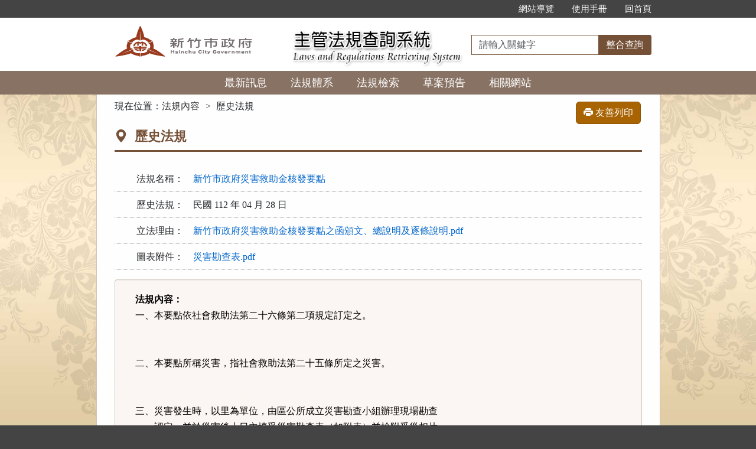

--- FILE ---
content_type: text/html; charset=utf-8
request_url: https://law.hccg.gov.tw/LawContentHistory.aspx?hid=396
body_size: 40495
content:


<!DOCTYPE html>
<html lang="zh-Hant-TW">
<head><meta http-equiv="Content-Type" content="text/html; charset=utf-8" /><meta http-equiv="X-UA-Compatible" content="IE=edge" />
    <!-- 響應式網頁設定：若後端設定不開啟響應式網頁效果，則不顯示以下這一行 -->
    <meta id="ctl00_RWDSetup" name="viewport" content="width=590" /><title>
	新竹市政府主管法規共用系統-歷史法規
</title>
    <!--[if lt IE 9]>
    <script src="/js/html5shiv.min.js"></script>
    <![endif]-->
    <link href="css/bootstrap.min.css" rel="stylesheet" type="text/css" media="screen" /><link href="css/bootstrap-icons.min.css" rel="stylesheet" type="text/css" /><link href="css/layout.css" rel="stylesheet" type="text/css" media="screen" /><link href="css/table.css" rel="stylesheet" type="text/css" media="screen" />
    <!-- 網站樣式設定：依據後端設定樣式編號，讀取對應的CSS檔 -->
    <link id="ctl00_TemplateID" href="/css/03.css" rel="stylesheet" type="text/css" media="all" /><link href="css/printweb.css" rel="stylesheet" type="text/css" media="print" />
    <!-- 網頁背景圖設定：若後端自行上傳背景圖，則顯示以下這一行 -->
    

    <script src="/js/jquery-3.7.1.min.js" type="text/javascript"></script>
    <script type="text/javascript">
        $(function () {
            //避免XFS攻擊
            if (top != self) { top.location = self.location; }
            //無障礙需求
            //$("pre").attr("title", "內容");
        });
    </script>
    <noscript><span style="color: #fff;">您的瀏覽器不支援JavaScript功能，若網頁功能無法正常使用時，請開啟瀏覽器JavaScript狀態</span></noscript>
    </head>
<body>
    <form name="aspnetForm" method="post" action="./LawContentHistory.aspx?hid=396" id="aspnetForm">
<div>
<input type="hidden" name="__VIEWSTATE" id="__VIEWSTATE" value="NuLCziDXDriCMtxkMNrKvstTbZd/7ukV090u/5fWItyVol5DUPAUwdlX1h4JN3EBuq5bD4+cp55qUG16aY8YYb/ubmK7KdBIcM7cGFSMA2946YVsDT94eAfKfsmab8LzLlrwGtzFSnmyiFS14r6WMCOfVOqZhttD+BiG+2gPv4XqBB+4JtolYZO8ZyxXeDxfsZNc/mpYuguK7F3+PZdEOp9uQhGoi4sHRv+1APqRnHAbxN1Q7nmLpsHmA0DsEsFVWgsRc9UuTfV/NkcGRXmijKYDpREpchW99NmXgqfdZz55/KXD6AOaQPF7XWwfv30SfAyB0LxcxHVrWNVnxnbTBHh+d5PIy8/scP+gdnKiYOf2QWvO6+v60uaQa0W0STOuBzU6Yv/gaPMNVij0FKW+pTArdq5Obq61BoYVBlO1engRfpwBTMpqGaBYpBzjsOLgdlGvCM/1C/Wcj0IzYx8OQhztmsr9oc3bDdbg6bFd0uWuHB3xyhfV2Jblrr+a/38weDx/x2/lcSsBWKtmAbSF/hYdVHNlSY1puHVaHTUTQz6W1ukhvy7sNYNh2Wfjo+NgZBjUyxgE3XVLKHlYcy0TCgcArec/c541cIHEtrbCPLaVopJ4mdNziP674/li59urFIvuJtnwOOpWAdjVRQ3+i7Izj+KXz1uZFk/DpLRvJcL/DId2Wxa6KK+X+3ymjudLy0lQq9EceFLtRnR7A2WdUnGWKK0fki5HM6yepNIyYhV061Bu8tGOFzcfIQuo5PYU1ECQiZv0Q+ifCaDp6/[base64]/Ky5iVayuTCFD59GBy/8ebRJfisrZgtUskE3sMhUXNS4FDpHqoBcUy4wJ5+fGFuQVXERJ+GJ4qD0rEmuwRhAtMSOVHxd3E5R3hmFJWlQ39odQZy2rrnQqnxAhsijhSGEVJywxkrQhlf9xfVdePQFtJMnhuL8LAx/VglLOAjZJNhJnKeq0L01tCkkosFFvGPxQ0xZhpY7Qn328mdLy9RV08+wR8LIUWpOnR//QagTNUYu2tc03KYZs0dM51gPe0C/PeIMkqr/UuFJCeahLnsPx2boGa+/8bivSREXT2TO6svQuRrpojRAgqWsqmU+HjWIucQd+vO3byYJDUtskklVaG6AtTGkyuqxXG11S3JTLpnbFP57FR5ge7HxUd/6R2kEWLT7ZZIzhB1AOwaUAmSnhIWPM7KRE4av7Jm28dk3NUqMi0tt10LYaMppns/gx6/o2sqPy7/DXT4zUrwXfhiSryGZmJ9lLP5r/P3+Ypq6jFGdr6khbxH3Nhx8S/rrv91QotEihWiVGK2V8dLkXhsHUCtMw/9AACCiy5OLMvFyHrvHzRkSNRjMsN+w3xFn1ZKkDcyKfAif88xXtg8fb0pU4UuRjMkOeWwxm49EvNjrEGgg+MJ1yXcUKJAp9nWxdgAxqBb5GcCsVTB3hy5qE4c/CLfDOVUyflV4XosVXHl9TVqhxCdmgcY+1KJqDDAb7S8SrSdSwS6xV8UBrnq3nr2RQzcCrCl77WmzhP1+d3y3IiN7xP9mTsF3O6JC6tn0Yxh9Dez5ynNH9GXnoqcPl2oBoNh/ZJ0fxh76YZyZTz4yXWpvVvgbLrJ6MiRvizDt2+b39FiEW3Wnlm+NZRQU5yYOhBvQkP1BXP3AQKpqZ2gDFqPRC842C5Qx6Q/CjauW30p14ywxW2h7z62oNSOht4xSG9QYtvqq/1UmJmVjl35P3mFvnDbE34XMo5TNUrkygc+C/dcF9hR6dT+w6siuvLgXUV1fdNuZxVYsc1MXLwef4ffM37shALMRIO3/1SIB93ys6+NdFhTP4sijUEfPiVphiestHE3VyC8jDQ3NRFbrv5Hk+u3O/p2wW8MqgSzo+FdMQJOEBe1w+b4/rj8zIukQKHo2aS42q6/4sD200UM20F+ajZWlKKJa8G5sB2+BgqIoUDOywtYrZWQYoKbmExyVlBJQnC92ClyzHC3k/qPt1mXHDGi81PA19/yRGw2XqHnoiIN5HPrDpRuTwIFP85Vas8enb25wUr+3DrGlfeuWTNe9fCdXg5moWYfCFOhfiBOImJc/[base64]/I9BGdJq8+GzudfHkwxIYFJUILxSsgwCS0rnhlHVuiK2wucS/V3x9thWhCJaGTrZ+Lwui14UaakuB6W6ENXegC/F/p3v0OywlfTLTWVUVLg8NtVjJVz20BY0iZX6nGfVhBV36EnW0yXE+ZzTjsA9SMYfE/yukf+GqBQTxBxMqnbUG6uz/KYuE5VOpXpy14B7AQ01taNq0v1YQUSeGYmOFcpKMUh4xkbt7izRC4BGWlSooBMUTBnLoJsHSQvI0LYTet1cN/OlpVJ/TvJeOMqPj5yRZwAbYMWrHrO9ADnDc/okYbNkNTwA1QZ1RKnvjN/8LCZ6mzW3z+5qWTGhr/utmZAPTL5+XVR7K0v4PgaF/ebfG7AzdFDxMIWmnmbyC/CL8+0ThT6Y06avmEa3/IgUA1tV86UeHli5vjmAhKDyqrAG4PUez8625dovJhndxC/[base64]/SoHeTUGOVJItuTshOa7asGZEb4I+H8MMPyIDJGWmU+nl3qj9fo+lWIg6rmCWQFqT8sNl3L313KHyjy3lxu9gjI+Fsi79yBfoPZ5O/HKjX2K737oA+PRjJyogoKuIyxLZzwsayidHrPkKnkL4OTj8yOli5GY3AKA7ZXg8OoCYulNkHZK6fTfQIo/UBc0uC9U3tr6O+pezv6im88tTtBnlZN/NiCfsAUNtMjw8e0zELo7weZH5R2JXmQyzw6BXn7pRgevuraglcYZ+p3YzNzLcrJ4s9zyHzKY+zcjrV1DcYFDvq60mZq+s270AH+c5HcHy/t2zmyaHOSr3YSAlby0oXo2c/lzVM1ZCmIPTW6czUEFopWtp5Ymv1RZbxifusVMXAObAXQcT+73euyLKIdRMWDs6oGc68C3PYveNe8kB983Kj9CSQdO0aUMxGDoDDTXm8+sLj6tSCulZIEfp3lTyWlsbvCVN6H5Z4XzwSeYMIyEHrqTn0WnMngHNTlyReJ5r+hC/JoHr7yUWY204a0YcollaZDEYyccs94SiToPfrgjHiPA/nymOkN5L4gjRLABAf43yFsIfOPJSHbBYcZPi+Vt/TITTZZAuA+/8y2yqVvPimpcuJLt7eI9aNtKMmU+W8oRcuGjH615VJoPKdgGq89QfhTatU1T2PbDlq+P0hwpQS6C73AIHsrut2bhJDrPHCLdl2YUQ48EOFIKpEyLpkbGQkjj/[base64]/xtoICVI/837uwtU5am8MHXzj4ZyuFXAva7ZtBoB8FMhKHge42JrG2nL+wpzPOjYP6YOG1QVuUHzZuWAKmCkDHn7zSBxnknVC/L/lRee60W09L5MCxeCUOhN73MXcNbQY8nVhDSGCg1H8hYI4uggeB2ISy5MJ3wl3YPElIEFk8R+cbHntzpcziSu78+S4Zj3DCy821JzviqnqB+t1jQdeab+x7bJ00atqBXf6T7OCsRrrkPZE5hQvnUo0tBaEfWalsz3rMK/[base64]/fJYyAHG/MnnIcsbmkHL4lFI676w/MvJY8pTyIAw0/7O5822N6f4SVkz/DW278lSzsLD3WGNqw6zWOCvgulfA3RG7cx9siV2y1BlxwpOV3gn3Sq67OJVziwBfB70Lx5Pq3/BqoQcMI7I8z2wbB8DWWg3vbCRUzBXwHrztCBBeFfvdrc/tcLMQEWvhkzqyM6lfGjCPuZV0m34LJj+8QfmOkhTDMwm9dH8u3roomm8hupH4zpNyJrHMF2M9xOKuHLMX+6Mq2PWiNW+DP5T5FuM1G9BhKf7Vt06kP6wfVKzs6mzAuiMEnTB+b3ufmbvKo6wn/wCye2+jm+KCIpGzOSatjuGcIBMo+bItkhfhwbdaa003HJ2PG8GfnfqaYqy4coDngshwa3KQwPTl8aOsnvARZTr/YZyI/cZ+6GyUzF3wsgHf4kxOBcxS4jp/7M97dutn39Pe3bpGD94S+IvJQ9mE2sZ+csKydJ+fLcv8xW2SLg4HLUqa5C5DTh0wt+trTU3Ic+hz2yK2M4XdgvIVyqdkDepfi6krXYtHKFTfBV1hoaxcR29ahOuO3ERZN7XTRTrpNAF6OOZ4GSXdwC/JReaIiByFBLxTJLIQe+N63JrknJ2BGeoczv13rSseAdhGF8zjzARikR87IB82r9D2e4YJA+x9sppUahuDgYaRM56J0+KGblSufUVjr1YZi80QM0dcz6h0AfAEIeqsWq/tWlV8SUKp4FCodxbf+a9lo2d81jt0ZhMYZFf70fHFEW9DHChRreYEYWLufMLBdJPjQhG33WbkYrRx/hPvwzsMD/u1+avgxS6U2YMfQ5GXfF+gKptikeB0/q/QK0GPwdk85KrxjWU6kRD8maiUlCsU9Y8u3h3b7AAmaesgrp7sDOjDhaD1IQAXtMtlG8gs7W1E6evOTVZfR8IdYEwsHCCpSeF1EDr4osUPg/Kiiikm+MkafpsMIPOdKdgAi1m6aeFCeIEATLTWQ6wjM/D+ySmOdkHK/iNtlIZaYiRaQxJS4Iq4jOh3l23xdbKQLmuT/[base64]/vjm31c874vnzOpV6aXg8Dl+gTrfcWLjylBEW5G+vBKhAtKz/NM92eVWfh2tyozinalsvn6t1jV6mYJvhWpTE2v9kegysZvKPXaRyX0/Nk1REq4JzXgKqiWK34pYqYhCS0bi5LvNezjxz6TFz6SkxddEp+tNWOjHjnW9O3cc7WPzB8iK3Azguby8IZ23fkZisZFz3V8UMvtfjNMVvFMSRlUsxQEhn/n55DCqW0KGY3iPrcm1MQK6TVtDvRdJ+YiPCpuSN8plhIje/AHphwZMn0JnYCZKwI395+Xt0VmXsrAcibTWSY+oz5SM0BiRdzAKifXcwcIeFCqpdd2TllZPakp//dDeeUF5nHS+wuLQuvngoabfZNiYHXA1rc6T8RcQy70i95v8Lb3HYCrz8h9jBKHYryb+vh3D1zXkna4IyJZsDjiisYk1ZbLfm+QXqfh9ct5FVXRDW70LrjstcP/2dS4zZCjzxMDwHFAb2mAiKp1BgE9MDWaTCl5gEvZoeMuLJvJcZpGcVzKZoYAxmcOmmBpPh0P2ic2kf3cEVO6uovQdVIf7sa7EPb+crqj+KYdDTJ2jw9t4EQ5w7PvF2QIp98V2k93FPjRbtR+yen+m5Hq/V4eCgkeUWP1YhYhXUNbRRWGouKF5S1zAbGzdLEfa+uNvVKG13PwpvJReuzPhKK8DeRE1efIjTaOwSanAcEF7ILHXXfynsrYlBxjW9pci7evn8cjQjdPt73FzrOIvvnpYJe7ZbSAS0MsIudVZO5gMBuGMo9/gZkFcAAOWig/kjVugdC0tpKyShbFM+5obwA9Sl9wmvz19h8KBu84sucuDtwYF/[base64]/tQag+BS0C3xf4CJkPQ3LvwuHASPnZuHRLh5D78pjnLy+7BKCoNtt1jtPGH2WPximmkduFqwoXAqKakTiMPkNnCg3Zw0iN+VRHaqfp3TXkXs0Sp1pFVt0nwfeUNEvC+4bjkFTVs1a/89qYeJPm1DfiAIct2TcqFQz4BOy/OKFmyx/XFhzYcgR18/dxQRHGbymDfRrihDxW/lpktLnSNCtbWcbGZrJzXl3qKkpM3hKMmXKNxTPeMCIwXQxW+RNS6mmPNdlvzb7iMbbw1CedpWHNzI0GlF49Pg7y46woXYJgdwsBPq6mW72mGBfTGoB5MvHBRVCWbSS3ZpWyLR5T6cQcKy5lHlprWTL7HXQvDWobhYvV9wH7SbcbtkPh1ooodJvOq/+UeGlvc0wPuBhkfuudkUpXfB2hIt2lEm+7F7etvB6X+OBChxXUyTLqJVGIBThcTQ9DGSrSAXHbep1iupuCiCEuNdVYf+qhbp3G8hFqs0Fs+t5AzDNYJuQSHjjrQruFsO8a1ESoaZg/[base64]/molDSRuUut/+aHyA9Itlkl5VLoPiIytOPjiL6rbJIju25FoJ9QGRMe46WsPuCXkm+INSeZ6dfT1Rn0PP2XLPFV1dAMAWEGqdlOYo/jZ36nccWIsb3scBOCLQplZrl2W6uzb0Ty0uddsC9wiEjVwEAfyM+t3GgIqqv/Y88aQGqpgxI+v/fYCczOud08HtOjvyt/wgOJD0Pmg1CS+wA+bCd/PAnbGYbECcC70ETSZmCqncmh7+Qcex4f7qDgA5bB+qKEUzRWsKVom6BvPuZJakM9rWOxYqpQBXDkILJxQkVrQ4wuE4GIbc1OgxsOCwDL7q6w5YZWAkB6Dsx1vMnjvMnePwqgFxmAAg4yO8ck87R6ypB+M8TQk6UkXOI0NkuYCAMSWaZE7sZOrJ7817POtGKpOCs/alxzkk25bGOP+jRs2WD9cKaxb+IkpoTt2D8rw39JDQitwOismJB++Fxnk7yl+6YPj+RkLoCXWSFNa54I11S9RUIzec3kkXMeRMRq2Weny+DoXc1w288rkas4jZTgaqLPtwM5pQs/EPEr2q/LpH59pTRFAvqHJ+hv8bQcChqgVn9ECdL5qxH8xJmv3QuNw0jP6QWSTKaWa9jPtwusRDtnm5IflylF07pj8fMTyM2segFDHjehJZoBGxHb4uvfO1rrbSLLLuF79cD8wBssmJ6vIk8eawOV7VFs/KZtnXVBXwbA8YN66zsJHJTN+vhG4K113tg8mHfp0ReLniq9FbzXIrxWpJgkRt80H90ftQUchOHW8Z0viSpm5rZkkgz7AVx+GrY0Mx3DEFygM6DJN/YcyFUOetKNmMMyNFn+xuZ9PtgrY3D4i4AdH9lkRQww1l751i7NMpdwU6PKKmXqcTe8w6fwQMITZH0h9B29B+oqjtB7MtO5Gg7rcwrx6hWs8OHCRG/Iw/Ujrxx+Q9aCxIoOoOsHuPkFoVcAVBaukxLoa6u989YiwpB3n3OKMimfVW0Dt0cuMVqLeWPHjKsM8yKmWA/nCNEV7C66ocHRe1PKBR24EaaCkdGvNrn/kfqUp/YPdTMV6mGDGZNMEUkR8zZCkHEYQQLIrXQqu8yBndzHLsmM3nexE6gKt9RGsEZLMaXIK4hVaJUwGXy0ec21KVh1/7sAGD0lt9oh/IqKVZLlzSWupBqxZ3hlG5r2An9BGX1Q/daPQnTI6r0QEUaSf0iR+KhKF+P2316VSVa8pV9JiAFQ7k/AiOrh/AjMVJN3MoWBtVrmCDHJqMtVUSJGsryGI8Zze+qTQXb1vDm12H+RozqdtsuLTiMnOdK/7RH7dxeL4qMeq9avOThOM3i5a/Fkmz9dcdBJd/5qpwysgysqXSyZXxsboj2sOhm+awkK4/83K65OsrUm68OHSFHkO1of6e6xkzAtv9IWqSQvDOlHHItKrpxAiPP73FnZW0Vhn8KkDPhCEyZXN5Zmw1n/9BckuySP3wTSVchJLEjgQOJdLk3AxLmZ3VZmdTJ8S8dje52u8SATZfrUufnfMOfaII7E7/DObKsXZlT2QJBGA5Y5c5mox49tvJKoq690PxJXT3HhDQuKZwvAp+1rD7mbqyQTTZ3AoQU94QntOl9d47FFXCY6oGYgtfDpRo0OJfa25Vljjas0O+KPgtXpxVjpgwSmsPuGbb13tFTTkygV61ROPxPceuVGAD/pBw+JDw3QToVcWdhGuCiYU179deY06cd8j02gAPIhMtM97qQOGh+VZRvtMpp6sBry+TQq+duuW8Y+1AzfGDAHSSoqAnIs2SerN1VI3JSfP0+n78DvkGFH4AF3xbzarGbPuMBzCD5JfVM5STEVe9N/kr9kMzyPGgIgmCy80AB3yBjPRNFkDPdnXfoVvl/KIn88Sk4t6D86zEU085IKVSufYI/rTb57YFgdUrw79pox/+Sn8iomC5Iv02BX53Us5HfNyV7ZVw+gT+Gowx50Oeipcfp08QTLSmM6DUPhYNhUnKff7tw8cpYkxlRCXMucGtKeiXqU8Flv7WtBio201zH6H+iZ9Zwd/R8JcVgLeH75fkFz/aFOU1mm9NVjAHe7D3jcA7bTpr/uxV4K4VunZPYcouSV2QcKPeqXVv3oZe75NzoP2CgZ9yrwHNxFx7n35W8XaVG4JnpfwxRHx4onV7ED7WCmxWrT9M/c9SFsBRNrQjwBZzBjejZDEYFZGoU3ZAchp3BvYD6W/JJ+ZuAXI+7ectJfNsnjTjB0Na9C3+kpuofw/l7jhJAmKEImAJSlVWsTZ3LyYNdw3zlDZIldW/fcOw7zjPmAhIcWsnWQB8KRwCk5oacaZwlr4C5WVbDmyWtb/u60QawfYu99mNKqT/j7pZ22c3FZ1xPAOxauWcqLKgLxGlXA7bZob6yyZpMh8SGjWwvNpRSshcWzNS+pwDRcxGCifk5NTwidSYi8EjCeBLDi+Z7+pbDjCZqfam/KSXqxu3GNGB2GF0Vxbw8KuPkRtv+LHGyKrC1fc7+hCJaoxoRrLeOoZj41RCA2gfP9ech+qkHauapIUfImr0tFP7mBhJTjFeLjOy5/uSEyeF05qsiutSmougFZafEYXsTwdznLpRk9PjH9E18a5lCvZoTnI6ZKexY2QzSh6qMBCwtdiONegPPhBBrc0ZSef/TFq6DiTJiIJyrMvtALJh8EI5s93tANpvaSdL/qnQP4ojqAVd87r5x7Kf/MeWKO/mS3ryMMUM7MDjSstT9ObglnG3SFvdpQ91Yt3McEfUT4EKN3wJstcWpltrSMmjUa34IDB2aKOCJece8Q3FfqzzDy584OeI0eCf14PejWmDtG/EC9rrEhIN5OCHUy1iC4tbWkjUNY9cezD8D2p/89NuKhY8mjkEf6R4pb4n/+Yc3X7+4ACgPjdD8diIHEnRhDvK1spH48vScITYADcrfEIDM7sEJic2S1Rtl5L0yYJSi5Vy2ZVT+9IhiHtGK86+GQqStUYx7+s6I//DtBhpzKx1m57oEzWpo30HZk2NxZtHRFw+VTpeolXbuT3zNUNb1Ng4ji7Fr0rpLH/0/941A/EBjmU1iaSHuTUBIeO4EYRoSw4V3/dyhCG0Nkp9xDMubg0Onf2RCWrsHPAUM7fZrtML8F5DOIvjfjVsbwUjKhlFBzDRdsdKt9ggP4rYAirm7VQvtWZL5xWVz4OXLW2UqZsRypiPpoQ8U7pw1ygC6IavtoprMBYXQGCbdz42qE9xnF+v5GOer7YfQx1HJ9t+S8M0giug8JBUaAHfmsHJmPECUQHl/2j+qmtdJmRat3wMI8mtHC7MQkHg3cEY4GysRc0RqcXs1KilKFgAJkssITkbFlgJ4jHft/0U6AFPzRy2AUA5FUPAv0VXp8quLiE1qIyFfZYLGcHahuveRHtcR0gGwhVYyuhCw2nTkhprbYEg3RAKGZ5IQdLgaVRQbvnxJnh8S3E+tgKh+hb85tOWhdyF06VFaK+8siBmkt9j9/qPoKVvoiLzUTDun7yM8JUIsXP6X7/0rmqi0rnYkdanEcAHq6gF/2gDCFR+kUdhbnU4BldpS2tm63r2jZh4XR8ihEvjEVdq5jeyQObv3YX/MTC4bN/wcIq52jm/SHl5uWOAHCcTvoz22MKaybzy0Vq0NUMEvqWeW9GEU0BpGfdzPTmJr3Mn+DaPKo8lzXlA8PZnQ94C5jLeO99mmn47us9vXZWHuIZGitrS0gHs65XKMUh4o+NCQ+bkn6jxObql4+ZI9ZVf3o4cc65F9rxa8/1Fk4NuvUaJUHJehj3s8xsvOjGzMJzGZEJ80FFNGClqz93BrLSdyVQcqkqLAbcmsepjBe0JusSx6R2nQQ/1Lb0YEdjU5n9BZZ+9EEjbzM5hxS7omBHwCxQEDaw55CLd1ut/4e8Jw6oLwX21zfUlP8Wx+cdnKDhZ5WY26Kh5h7vh2WPDMpQ1/J+hn+j7N7TNTJkkdm987oEaQ2u3uuQgMVcDhpIybfbL8y6wTTDH4zdEf3TWls85IwOjlKhCFS27wxPHV/oAsUbwqX4ytwaO1e1yOlY7yJj/[base64]/z51TH+oiS782c2hdWBFVbe6dsRsDW5vAXGmOkpIcIUi5+wz42iZcmknJ4cOSzgulwrS7GXyxjMciCvlnZ7oAa4JRG7O5gD+GEh3ZYdx0lq8+XX71WEs1cGoRFGVZbbZFYlXzPdV/ixVDr+mMbIlnE3CBMoM6UN4qmx8XNN6hZxggGQ8qXx6StV/oeSsxyZvSDlyuqRk2TSQ9y7KfGNrY+TepUUjIYNOA7iqY/cmx4SiNutqxOnNuj7d20x6H0lZqptzIjrXkfutc6xzjRn8n3wUst4gDd5Ndsvl2WSvJdJQh+7wlRjUONCRuHI053g0gpQo+MPfn4qLUmYrIL/V8o9/waKMbiVaX3+qNkkf4Tzh1AhLyaODM+zIDt7bX1cTVmpiebRLJx8PbcIiHkCBtBM4Vvo9JK1JS7bHoMo6yc+h82FhK4P8CBf+s3ZWZlTIIZ5sRPyRBbaOEJgMXVLKhXpRSXhs7EB/PQrHdgO8GpG5eIPlWhypsAZANumMDuvA0moR/vN6BB7MJQdEtMjnpRw7kPUX+SX3HNPKxHbRvxjSXnCNq8Buvr7jCfdRNnxdAb4MYsoQSRZ3t9gSfWGNizzfmlMK5elXfssNKjpZQHbQ6by7yuPhGcnTBW5B/7UEwz0n61PfW1FnvRLLyfC4892iepKK2tO54dTOhWrYZVn+Tyk4RXBdYKWO/uHXV5jMGoa2tPCMfHQ4ntWNZfUh/JdopVNNw8QtDRh6Sd9G1lNs1q73bV2CUjAp/sU3f3uHKpeUzHU9O4n/p/6zAIn5eaeOtunehLmX9inct4QtrmGN7UKzWT4GbELxlXEPfjyuZLnVpJgw1nT0wLw/kxXyKUk/+OxJfzbCCnA/oEjjmffWUxiEWARVy6e853lqEs6S8PBkw8mOZY40yRjcQZxQrrJfH+lYsQlW8/09jN7aLyYpoX/wAoA42AyQYdYQA0knv9IXfMZuVbSX2D7SJPq9GUOdTmr0D+XyJ5duN+MHw4rw0Ml3GoWt2toqp1pSwaePJ8ARy4ge534aNpV/[base64]/83fqCOQ7s0itX39VZmyrK9+cyf4mi4yCfAbc0mKFy4B9jyXwdeMJPuj1YV6TGcu7CxqPgalnwIOhc0p1+vc7soEF1i0CgSFTloIAbzNEKZ/WVoSAEhHVYpqNFsGwZZKpB33X7ENGuFMVZXijE/LSJmM+v4z1L4HeKmlK/gxUUN/dlm/uaOOG6/YEl/Ui8YqNZQmp6tTFezLfjXH7Qd/LU2e/CUmQUi9Iwq573cpYkj2kD01tl80NraqTP7VhIjKZYMITUFbHFWPf/iYYzI55OXWDsAbhH+xYkkaNwO3O4RUfQV0Ud0Brahlg3Z8A4mCCJt/iba7aaqyE0m8d9ZNFY14CRXjwHTZtxWeabnUmW2f7VYNMRNe1SaJhMImVekwnFlEvNe" />
</div>

<div>

	<input type="hidden" name="__VIEWSTATEGENERATOR" id="__VIEWSTATEGENERATOR" value="ED0C0562" />
	<input type="hidden" name="__VIEWSTATEENCRYPTED" id="__VIEWSTATEENCRYPTED" value="" />
</div>
        
        <a href="#content" id="AM" class="sr-only sr-only-focusable A1">跳到主要內容區塊</a>
        <header>
            <div class="navbar navbar-expand-md navbar-default">
                <div id="ctl00_h1title" class="nav-system">主管法規查詢系統</div>
                <div class="header-con">
                    <!-- 上方選單 -->
                    <div class="collapse navbar-collapse header-nav">
                        <ul class="nav navbar-nav">
                            <li><a href="#U" id="AU" name="U" title="功能區塊" accesskey="U">:::</a></li>

                            <li><a href="SiteMapPage.aspx">網站導覽</a></li>
                            
                            <li id="ctl00_Manual_All"><a href="/UseManual/使用手冊20171020.pdf" title="下載使用手冊.pdf">使用手冊</a></li>
                            
                            
                            <li><a href="index.aspx">回首頁</a></li>
                            
                            
                        </ul>
                    </div>
                    <div class="navbar-header">
						<ul class="navbar-nav d-md-none m-menu">
                            <li class="nav-item text-nowrap">
                                <button type="button" class="navbar-toggler myNavbar" data-bs-toggle="collapse" data-bs-target="#myNavbar" aria-controls="myNavbar" aria-expanded="false" aria-label="功能選單">
                                    <span class="navbar-toggler-icon"></span>
                                </button>
                            </li>
                        </ul>
                        <!-- 領用機關Logo 圖片-->
                        <h1 class="logo">
                            <a href="index.aspx" id="ctl00_aUCName" title="新竹市政府主管法規查詢系統：回首頁">
                                <img src="ImageHandler.ashx?Field=Logo" id="ctl00_imgUCName" width="320" height="90" alt="新竹市政府logo：回主管法規查詢系統首頁" />
                            </a>
                        </h1>
                        <!-- 系統名稱Banner -->
                        <div class="sys-name">
                            <img src="images/logo_system.png" id="ctl00_imglogo" width="300" height="90" alt="主管法規查詢系統 Laws and Regulations Retrieving System" />
                        </div>
                        <!-- 上方整合查詢 -->
                        <div class="collapse navbar-collapse search-box">
                            <div class="navbar-form" role="search">
                                <div class="input-group">
                                    <label for="keyword1" class="sr-only">請輸入關鍵字</label>
                                    <input id="keyword1" type="text" class="form-control" accesskey="S" placeholder="請輸入關鍵字">
                                    <span class="input-group-btn">
                                        <button type="button" class="btn btn-default" onclick="GlobalCheckForm1();return false;">整合查詢</button>
                                    </span>
                                </div>
                            </div>
                        </div>
						<ul class="navbar-nav d-md-none m-search">
                            <li class="nav-item text-nowrap">
                                <button type="button" class="navbar-toggler mySearch" data-bs-toggle="collapse" data-bs-target="#mySearch" aria-controls="mySearch" aria-expanded="false" aria-label="查詢功能">
                                    <span class="bi bi-search"></span>
                                </button>
                            </li>
                        </ul>
                    </div>
                    <div class="clearfix"></div>
                </div>
                <!-- myNavbar 主選單 -->
                <nav class="collapse navbar-collapse menu" id="myNavbar" aria-label="主要功能選單">
                    <div class="menu-con">
                        <ul>
                            <li class="active"><a href="index.aspx">最新訊息</a></li>
                            <li><a href="LawCategoryMain.aspx?type=M" id="hlLawCategory">法規體系</a></li>
                            <li><a href="LawQuery.aspx">法規檢索</a></li>
                            <!-- 人事行政總處客制 -->
                            <li></li>
                            <!-- 環保署客制 -->
                            <li></li>
                            
                            <li><a href="DraftForum.aspx">草案預告</a></li>
                            <li><a href="WebList.aspx">相關網站</a></li>
                            <!-- 小螢幕才會顯示 -->
                            <li class="topmenu visible-xs"><a href="SiteMapPage.aspx">網站導覽</a></li>
                            
                            <li class="topmenu visible-xs"><a href="/UseManual/使用手冊20171020.pdf" title="下載使用手冊.pdf">使用手冊</a></li>
                            <li class="topmenu visible-xs"><a href="index.aspx">回首頁</a></li>
                            <li id="ctl00_Manual_Eng_mobile" class="topmenu visible-xs"><a href="EngNewsList.aspx">English</a></li>
                            
                        </ul>
                        <div class="clearfix"></div>
                    </div>
                </nav>
                <!-- mySearch 整合查詢 小螢幕顯示-->
                <div class="menu visible-xs" role="navigation">
                    <div class="collapse navbar-collapse" id="mySearch">
                        <div class="navbar-form" role="search">
                            <div class="input-group">
                                <label for="keyword2" class="sr-only">請輸入關鍵字</label>
                                <input id="keyword2" type="text" class="form-control" placeholder="請輸入關鍵字">
                                <button type="button" class="btn btn-default" onclick="GlobalCheckForm2();return false;">
                                    <i class="bi bi-search"><span class="sr-only">整合查詢</span></i>
                                </button>
                            </div>
                        </div>
                        <div class="clearfix"></div>
                    </div>
                </div>
            </div>
        </header>

        <!-- 主要內容 -->
        <div class="container-fluid con-bg">
            <div class="content-con" id="content" role="main">
                <a href="#C" id="AC" name="C" title="內容區塊" accesskey="C">:::</a>
                

    <ol class="breadcrumb">
        現在位置：
        <li><a href="LawContent.aspx?id=">法規內容</a></li>
        <li>歷史法規</li>
    </ol>
    <div class="btn-printer">
        <a href="LawContentHistory.aspx?media=print&hid=396" id="ctl00_cp_content_aPrint" class="btn btn-default" title="另開新視窗" target="_blank"><i class="bi bi-printer-fill"></i>&nbsp;友善列印</a>
    </div>
    <div class="clearfix"></div>
    <div class="text-con">
        <div class="text-title">
            <h2><i class="bi bi-geo-alt-fill"></i>
                歷史法規</h2>
        </div>
        <table class="table tab-list tab-law law-content">
            <tr>
                <th width="14%">法規名稱：</th>
                <td><a href="LawContent.aspx?id=GL000142" id="ctl00_cp_content_aLawName">新竹市政府災害救助金核發要點</a></td>
            </tr>
            <tr>
                <th width="14%">
                    <label>歷史法規：</label></th>
                <td>
                    
                    民國 112 年 04 月 28 日
                </td>
            </tr>
            <tr id="ctl00_cp_content_trHLawFilesRela01">
	<th width="14%">立法理由：</th>
	<td>
                    <ul id="ctl00_cp_content_ulHLawFilesRela01"><li><a href="Download.ashx?FileID=1327&id=396&type=HLAW" title="下載 新竹市政府災害救助金核發要點之函頒文、總說明及逐條說明.pdf 檔案">新竹市政府災害救助金核發要點之函頒文、總說明及逐條說明.pdf</a></li></ul>
                </td>
</tr>

            
            <tr id="ctl00_cp_content_trHLawFilesRela02">
	<th>圖表附件：</th>
	<td>
                    <ul id="ctl00_cp_content_ulHLawFilesRela02"><li><a href="Download.ashx?FileID=1328&id=396&type=HLAW" title="下載 災害勘查表.pdf 檔案">災害勘查表.pdf</a></li></ul>
                </td>
</tr>

        </table>
        <div id="ctl00_cp_content_divContent" class="well law-reg law-content">
            <div class="law-reg-content law-article">
                <div id="ctl00_cp_content_tdLawContent" class="ClearCss">
<div style="font-weight: bold">法規內容：</div>
<div>一、本要點依社會救助法第二十六條第二項規定訂定之。<br>
<br>
<br>
<span style="text-justify: inter-ideograph">二、本要點所稱災害，指社會救助法第二十五條所定之災害。</span><br>
<br>
<br>
<span style="text-justify: inter-ideograph">三、災害發生時，以里為單位，由區公所成立災害勘查小組辦理現場勘查<br>
　　認定，並於災害後十日內填妥災害勘查表（如附表）並檢附受災相片<br>
　　及相關佐證資料，由區公所報請新竹市政府（以下簡稱本府）審查及<br>
　　撥款辦理救助。</span><br>
&nbsp;&nbsp;&nbsp; 申請災害救助者，應於災害發生後三個月內，向災害發生地之區公所<br>
　　提出申請，逾期不予受理。但情況特殊者，不在此限。<br>
<br>
<br>
四、本要點之災害救助種類如下︰<br>
&nbsp;&nbsp;&nbsp; (一)死亡救助：<br>
&nbsp;&nbsp;&nbsp;&nbsp;&nbsp;&nbsp;&nbsp; 1、因災致死者。<br>
&nbsp;&nbsp;&nbsp;&nbsp;&nbsp;&nbsp;&nbsp; 2、因災致重傷，於災害發生之日起三十日內死亡者。<br>
&nbsp;&nbsp;&nbsp;&nbsp;&nbsp;&nbsp;&nbsp; 3、因災害而失蹤，經法院依災害防救法第六十二條第一項規定<br>
　　　　　 ，為確定其死亡之裁定確定者。<br>
&nbsp;&nbsp;&nbsp; (二)失蹤救助：因災害致行蹤不明，並於警察機關登記協尋有案者<br>
　　　　。&nbsp;&nbsp;&nbsp;<br>
&nbsp;&nbsp;&nbsp; (三)重傷救助：因災害致重傷；或未致重傷而須緊急救護住院治療<br>
　　　　，自住院之日起十五日內（住院期間）所發生自行負擔醫療費<br>
　　　　用總額達重傷救助金金額者。<br>
&nbsp;&nbsp;&nbsp; (四)安遷救助：因災害致住屋毀損達不堪居住程度者。<br>
&nbsp;&nbsp;&nbsp; (五)住屋淹水救助：住屋因水災淹水達五十公分以上。<br>
&nbsp;&nbsp;&nbsp; (六)住屋土石流救助：住屋因土石流入侵，自室內樓地板起算達三<br>
　　　　十公分或面積達二分之一以上。<br>
　　第一項第三款所稱自行負擔醫療費用，依全民健康保險法規定應自行<br>
　　負擔之費用及不在全民健康保險給付範圍之費用（排除非醫師指定用<br>
　　藥或治療方式耗材）。<br>
&nbsp;&nbsp;&nbsp; 第一項第四款至第六款適用對象，以災害發生前已在現址辦理戶籍登<br>
　　記，且災害發生時居住於現址者為限。但有特殊情況者，不在此限。<br>
&nbsp;&nbsp;&nbsp; 第一項第四款至第六款所稱之住屋，以臥室、客廳、飯廳及連棟之廚<br>
　　房、廁所及浴室為限。<br>
<br>
<br>
五、前點第一項第四款之住屋毀損係因地震造成，並符合下列規定之一者<br>
　　，為達不堪居住程度：<br>
&nbsp;&nbsp;&nbsp; (一)住屋塌陷程度達二分之一以上。<br>
&nbsp;&nbsp;&nbsp; (二)住屋屋頂倒塌或樓板毀損、塌陷面積達二分之一以上。<br>
&nbsp;&nbsp;&nbsp; (三)樑柱：混凝土剝落、鋼筋外露之樑柱達樑柱總數百分之二十以上<br>
　　　　；或箍筋斷裂、鬆脫、主筋挫曲混凝土脆裂脫出，樓層下陷之樑<br>
　　　　柱達樑柱總數百分之十以上。&nbsp;&nbsp;&nbsp;&nbsp;&nbsp;&nbsp;&nbsp;&nbsp;&nbsp;&nbsp;<br>
&nbsp; &nbsp; (四)牆壁：厚度十五公分以上之鋼筋混凝土牆牆內主筋斷裂挫曲，混<br>
　　　　凝土碎裂之結構牆長度達總結構牆長度百分之二十以上；厚度二<br>
&nbsp; &nbsp; &nbsp; &nbsp; 十公分以上之磚牆裂縫大於零點五公分者之長度達磚牆總長度百<br>
　　　　分之五十以上；木、石、土造等住屋牆壁剝落毀損，屋頂下陷達<br>
　　　　二分之一。<br>
&nbsp;&nbsp;&nbsp;&nbsp;&nbsp; (五)住屋傾斜率達三十分之一以上。<br>
&nbsp;&nbsp;&nbsp;&nbsp;&nbsp; (六)住屋遭砂石掩埋或積砂泥，其面積達原建築物總面積二分之一<br>
　　　　　或淹沒最深處達簷高二分之一或一百公分以上。&nbsp;&nbsp;&nbsp;&nbsp;&nbsp;&nbsp;&nbsp;&nbsp;<br>
&nbsp;&nbsp;&nbsp;&nbsp;&nbsp; (七)住屋上部結構與基礎錯開達五公分以上之柱基占總柱基量百分<br>
　　　　　之二十以上。<br>
&nbsp;&nbsp;&nbsp;&nbsp;&nbsp; (八)住屋基礎掏空、下陷：住屋柱基掏空數達總柱基數百分之二十<br>
　　　　　以上；住屋基礎不均勻沈陷，沈陷斜率達五十分之一以上；住<br>
　　　　　屋因土壤液化致屋頂、樓板、樑柱、牆壁、基礎或維生管線受<br>
　　　　　損，經本府認定。<br>
&nbsp;&nbsp;&nbsp;&nbsp;&nbsp; (九)其他經本府認定住屋受損嚴重，非經整修不能居住。<br>
<br>
<br>
六、第四點第一項第四款住屋毀損係因地震以外災害造成，並符合下列規<br>
　　定之一者，為達不堪居住程度：<br>
&nbsp;&nbsp;&nbsp; (一)住屋屋頂連同椽木塌毀面積超過三分之一；或鋼筋混凝土造住屋<br>
　　　　屋頂之樓板、橫樑因災龜裂毀損，非經整修不能居住。<br>
&nbsp;&nbsp;&nbsp; (二)住屋牆壁斷裂、傾斜或共同牆壁倒損，非經整修不能居住。<br>
&nbsp;&nbsp;&nbsp; (三)其他經本府認定住屋受損嚴重，非經整修不能居住。<br>
<br>
<br>
七、災害救助金核發標準如下：<br>
&nbsp;&nbsp;&nbsp; (一)死亡救助：每人發給新臺幣二十萬元。<br>
&nbsp; &nbsp; (二)失蹤救助：每人發給新臺幣二十萬元。<br>
&nbsp; &nbsp; (三)重傷救助：每人發給新臺幣十萬元。<br>
&nbsp; &nbsp; (四)安遷救助：戶內實際居住人口以五口為限，每人發給新臺幣二萬<br>
　　　　元。<br>
&nbsp;&nbsp;&nbsp; (五)住屋淹水救助：每戶發給新臺幣五千元。<br>
&nbsp;&nbsp;&nbsp; (六)住屋土石流救助：每戶發給新臺幣二萬元。<br>
&nbsp;&nbsp;&nbsp; 前項第一款及第二款救助金於發放後，經證實非因災害死亡或失蹤者<br>
　　，或原失蹤人口仍生存者，具領人應自發現或發生之日起三十日內繳<br>
　　回已受領之救助金。<br>
&nbsp;&nbsp;&nbsp; 同一期間發生多種災害符合本要點及其他法規規定者，具領人就同一<br>
　　救助種類僅得擇一領取災害救助金，不得重複具領。有重複具領者，<br>
　　應予追繳。<br>
<br>
<br>
八、災害救助金具領人規定如下：<br>
&nbsp;&nbsp;&nbsp; (一)死亡或失蹤救助金，具領人順序為：配偶、直系血親卑親屬、父<br>
　　　　母、兄弟姐妹、祖父母。同一順序多人具有領取資格時，依同順<br>
　　　　序人數平均領取或由其中一人領取。<br>
&nbsp;&nbsp;&nbsp; (二)重傷救助金，由本人具領。<br>
&nbsp;&nbsp;&nbsp; (三)安遷救助金，由現住人領取。<br>
&nbsp;&nbsp;&nbsp; (四)住屋淹水救助金及住屋土石流救助金，由現住人協調領取。<br>
&nbsp;&nbsp;&nbsp; 因故意致自身或他人受災死亡、失蹤、重傷或住屋毀損達不堪居住程<br>
　　度者，該人不得具領災害救助金；已具領者，應予追繳。<br>
<br>
<br>
九、申請災害救助應檢附之文件如下：<br>
&nbsp;&nbsp; (一)受災照片二張至六張。<br>
&nbsp;&nbsp; (二)身分證明文件。<br>
&nbsp;&nbsp; (三)具領人之金融機構存摺封面影本。<br>
&nbsp;&nbsp; (四)其他審查所需資料及相關證明文件：<br>
&nbsp;&nbsp;&nbsp;&nbsp;&nbsp;&nbsp; 1、申請死亡救助：檢察機關核發之相驗屍體證明書或死亡證明書<br>
　　　　　正本，或法院依災害防救法第六十二條第一項所為裁定死亡確<br>
　　　　　定證明。<br>
&nbsp;&nbsp;&nbsp;&nbsp;&nbsp;&nbsp; 2、申請失蹤救助：失蹤證明及失蹤人口仍生存繳回救助金之切結<br>
　　　　　書。<br>
&nbsp;&nbsp;&nbsp;&nbsp;&nbsp;&nbsp; 3、申請重傷救助：醫療院所診斷重傷證明書及全民健康保險給付<br>
　　　　　外自付醫療費超過新臺幣十萬元之收據正本。<br>
&nbsp;&nbsp;&nbsp;&nbsp;&nbsp;&nbsp; 4、申請安遷救助者，應檢附戶口遷入證明。<br>
&nbsp;&nbsp;&nbsp;&nbsp;&nbsp;&nbsp; 5、申請住屋土石流救助或住屋淹水救助者，應檢附房屋之建物登<br>
　　　　　記謄本、建築執照影本、戶口遷入證明、房屋稅繳納證明、自<br>
　　　　　來水費繳費收據或電費繳費收據等相關證明文件之一。<br>
&nbsp;&nbsp;&nbsp;&nbsp;&nbsp;&nbsp; 6、因遭受火災申請救助：消防機關核發之火災證明書正本。<br>
<br>
<br>
十、區公所或本府為辦理災害勘查及申請案件之審核，得通知申請人協助<br>
　　配合調查；經合法通知而無正當理由不配合調查，其情形在二次以上<br>
　　者，得不予救助。<br>
<br>
<br>
十一、以詐欺或其他不正方法申領救助、不符申領資格或重複申領者，本<br>
　　　府得撤銷或廢止原處分，並以書面行政處分追繳已受領之救助金。<br>
&nbsp;&nbsp;&nbsp;&nbsp;&nbsp; 核發救助金之處分作成時，應於處分書中載明前項事項。<br>
<br>
<br>
十二、災害救助金，由本府發給，所需經費由本府社會救助相關經費或災<br>
　　　害準備金項下支應。</div>
</div>
            </div>
        </div>
    </div>
    <!-- text-con end -->

            </div>
            <div class="clearfix"></div>
        </div>
        <!-- 主要內容結束 -->

        <footer>

            
                    <div class="footer-con">
                        <a href="#Z" id="AF" name="Z" title="網站資訊區塊" accesskey="Z">:::</a>
                        <div class="clearfix"></div>
                        
                        <ul class="address">
                            <li>
                                新竹市政府：30051 新竹市中正路120號</li>
                            <li>電話總機：
                                03-5216121
                                傳真電話：</li>
                            <li>系統版本：<span id="ctl00_lblVersionDate">114.11.28</span></li>
                            <li>系統更新日期：<span id="ctl00_lblUpdateDate">115.01.19</span></li>
                            
                        </ul>

                        <ul class="logo-box">
                            <li id="ctl00_liAccessibilityUrl2_0_A"><a href="https://accessibility.moda.gov.tw/Applications/Detail?category=20210108092439" id="ctl00_aAccessibilityUrl2_0_A" title="通過A優先等級無障礙網頁檢測（另開新視窗）" target="_blank" rel="noopener noreferrer">
                                <img src="images/accessability.png" id="ctl00_imgAccessibilityDis2_0_A" width="88" height="31" alt="通過A優先等級無障礙網頁檢測" /></a></li>
                            
                            
                        </ul>
                        <div id="ctl00_divBrowsingPeople" class="visitors">瀏覽人數：3,584,051</div>
                    </div>
                
            <p id="gotop"><a role="button" href="#">回上方</a></p>
        </footer>
    </form>
</body>
</html>
<script src="/js/bootstrap.min.js" type="text/javascript"></script>
<script src="/js/app.js" type="text/javascript"></script>
<script src="/js/FYLS.js"></script>
<script type="text/javascript">
    $(function () {
        ChangeFunUrl();
        $(window).resize(function () {
            ChangeFunUrl();
        });
    });
    function ChangeFunUrl() {
        //功能頁面切換：依據頁面寬度切換功能
        if ($(window).width() < 767) {
            $("#hlLawCategory").attr("href", "LawCategoryMain.aspx?type=M");
        }
        else {
            $("#hlLawCategory").attr("href", "LawCategoryMain.aspx");
        }
    }
    function QueryString(name) {
        var AllVars = window.location.search.substring(1);
        var Vars = AllVars.split("&");
        for (i = 0; i < Vars.length; i++) {
            var Var = Vars[i].split("=");
            if (Var[0] == name) return Var[1];
        }
        return "";
    }
    function GlobalCheckForm1() {
        var keyword = $.trim($("#keyword1").val());
        //全文檢索字詞不得為空值
        if (keyword == "") {
            alert("請輸入「檢索字詞」！");
            return false;
        }
        //全文檢索字詞格式綜合判斷
        if (keyword != "" && !validKeys(keyword)) {
            alert("檢索字詞格式錯誤！請檢查後重新輸入！");
            return false;
        }
        if (keyword != "" && isFullWidthText(keyword)) {
            alert("檢索字詞格式錯誤！請檢查後重新輸入！")
            return false;
        }
        window.open("SearchAllResultList.aspx?KW=" + encodeURIComponent(keyword));
    }
    function isFullWidthText(text) {
        for (let i = 0; i < text.length; i++) {
            const charCode = text.charCodeAt(i);
            if ((charCode >= 0xFF01 && charCode <= 0xFF60) ||
                (charCode >= 0xFFE0 && charCode <= 0xFFE6)) {
                continue;
            }
            return false;
        }
        return true;
    }
    function GlobalCheckForm2() {
        var keyword = $.trim($("#keyword2").val());
        //全文檢索字詞不得為空值
        if (keyword == "") {
            alert("請輸入「檢索字詞」！");
            return false;
        }
        //全文檢索字詞格式綜合判斷
        if (keyword != "" && !validKeys(keyword)) {
            alert("檢索字詞格式錯誤！請檢查後重新輸入！");
            return false;
        }
        if (keyword != "" && isFullWidthText(keyword)) {
            alert("檢索字詞格式錯誤！請檢查後重新輸入！")
            return false;
        }
        window.open("SearchAllResultList.aspx?KW=" + encodeURIComponent(keyword));
    }
</script>
<script type="text/javascript">
    $(document).ready(function () {
        $(document).on("keydown", function (e) {
            if (e.key === "Enter") {
                var active = document.activeElement;
                console.log("目前焦點元素：", active.id);
                if (active && active.id === "keyword1") {
                    // 使用者焦點在 Master 的檢索輸入欄位，才觸發整合查詢
                    GlobalCheckForm1();
                    e.preventDefault();  // 阻止預設送出表單
                    return false;
                }
                if (active && active.id === "keyword2") {
                    // 使用者焦點在 Master 的檢索輸入欄位，才觸發整合查詢
                    GlobalCheckForm2();
                    e.preventDefault();  // 阻止預設送出表單
                    return false;
                }
            }
        });
    });
</script>


    <script>
        function changeHistory(HLawID) {
            window.open("LawContentHistory.aspx?hid=" + encodeURIComponent(HLawID));
        }
    </script>



--- FILE ---
content_type: text/css
request_url: https://law.hccg.gov.tw/css/printweb.css
body_size: 28002
content:
/* bootstrap */
html {
  font-family: sans-serif;
  -webkit-text-size-adjust: 100%;
      -ms-text-size-adjust: 100%;
}
body {
  margin: 0;
}
footer,
header,
main,
menu,
nav {
  display: block;
}
.sr-only {
  position: absolute;
  width: 1px;
  height: 1px;
  padding: 0;
  margin: -1px;
  overflow: hidden;
  clip: rect(0, 0, 0, 0);
  border: 0;
}

.btn {
  display: inline-block;
  padding: 6px 12px;
  margin-bottom: 0;
  font-size: 0.875em;
  font-weight: normal;
  line-height: 1.42857143;
  text-align: center;
  white-space: nowrap;
  vertical-align: middle;
  -ms-touch-action: manipulation;
      touch-action: manipulation;
  cursor: pointer;
  -webkit-user-select: none;
     -moz-user-select: none;
      -ms-user-select: none;
          user-select: none;
  background-image: none;
  border: 1px solid transparent;
  border-radius: 4px;
}

.btn-xs{
  padding: 1px 5px;
  font-size: 0.75em;
  line-height: 1.5;
  border-radius: 3px;
}

.row {
  margin-right: -15px;
  margin-left: -15px;
}
.row:before,
.row:after {
  display: table;
  content: " ";
}
.row:after {
  clear: both;
}
.col-xs-1, .col-sm-1, .col-md-1, .col-lg-1, .col-xs-2, .col-sm-2, .col-md-2, .col-lg-2, .col-xs-3, .col-sm-3, .col-md-3, .col-lg-3, .col-xs-4, .col-sm-4, .col-md-4, .col-lg-4, .col-xs-5, .col-sm-5, .col-md-5, .col-lg-5, .col-xs-6, .col-sm-6, .col-md-6, .col-lg-6, .col-xs-7, .col-sm-7, .col-md-7, .col-lg-7, .col-xs-8, .col-sm-8, .col-md-8, .col-lg-8, .col-xs-9, .col-sm-9, .col-md-9, .col-lg-9, .col-xs-10, .col-sm-10, .col-md-10, .col-lg-10, .col-xs-11, .col-sm-11, .col-md-11, .col-lg-11, .col-xs-12, .col-sm-12, .col-md-12, .col-lg-12 {
  position: relative;
  min-height: 1px;
  padding-right: 15px;
  padding-left: 15px;
  float:left;
}
.well {
  min-height: 20px;
  padding: 19px;
  margin-bottom: 20px;
  border-radius: 4px;
  -webkit-box-shadow: inset 0 1px 1px rgba(0, 0, 0, .05);
          box-shadow: inset 0 1px 1px rgba(0, 0, 0, .05);
}
.badge {
  display: inline-block;
  min-width: 10px;
  padding: 3px 7px;
  font-size: 0.75em;
  font-weight: bold;
  line-height: 1;
  text-align: center;
  white-space: nowrap;
  vertical-align: baseline;
  border-radius: 10px;
}
.navbar-form {
  padding: 10px 15px;
  margin-top: 8px;
  margin-right: -15px;
  margin-bottom: 8px;
  margin-left: -15px;
  border-top: 1px solid transparent;
  border-bottom: 1px solid transparent;
  -webkit-box-shadow: inset 0 1px 0 rgba(255, 255, 255, .1), 0 1px 0 rgba(255, 255, 255, .1);
          box-shadow: inset 0 1px 0 rgba(255, 255, 255, .1), 0 1px 0 rgba(255, 255, 255, .1);
}
.form-control {
  display: block;
  width: 100%;
  height: 34px;
  padding: 6px 12px;
  font-size: 0.875em;
  line-height: 1.42857143;
  background-image: none;
  border-radius: 4px;
  -webkit-box-shadow: inset 0 1px 1px rgba(0, 0, 0, .075);
          box-shadow: inset 0 1px 1px rgba(0, 0, 0, .075);
  -webkit-transition: border-color ease-in-out .15s, -webkit-box-shadow ease-in-out .15s;
       -o-transition: border-color ease-in-out .15s, box-shadow ease-in-out .15s;
          transition: border-color ease-in-out .15s, box-shadow ease-in-out .15s;
}
.input-group {
  position: relative;
  display: table;
  border-collapse: separate;
}
.input-group[class*="col-"] {
  float: none;
  padding-right: 0;
  padding-left: 0;
}
.input-group .form-control {
  position: relative;
  z-index: 2;
  float: left;
  width: 100%;
  margin-bottom: 0;
}
.input-group-lg > .form-control,
.input-group-lg > .input-group-addon,
.input-group-lg > .input-group-btn > .btn {
  height: 46px;
  padding: 10px 16px;
  font-size: 1.125em;
  line-height: 1.33;
  border-radius: 6px;
}
select.input-group-lg > .form-control,
select.input-group-lg > .input-group-addon,
select.input-group-lg > .input-group-btn > .btn {
  height: 46px;
  line-height: 46px;
}
textarea.input-group-lg > .form-control,
textarea.input-group-lg > .input-group-addon,
textarea.input-group-lg > .input-group-btn > .btn,
select[multiple].input-group-lg > .form-control,
select[multiple].input-group-lg > .input-group-addon,
select[multiple].input-group-lg > .input-group-btn > .btn {
  height: auto;
}
.input-group-sm > .form-control,
.input-group-sm > .input-group-addon,
.input-group-sm > .input-group-btn > .btn {
  height: 30px;
  padding: 5px 10px;
  font-size: 0.75em;
  line-height: 1.5;
  border-radius: 3px;
}
select.input-group-sm > .form-control,
select.input-group-sm > .input-group-addon,
select.input-group-sm > .input-group-btn > .btn {
  height: 30px;
  line-height: 30px;
}
textarea.input-group-sm > .form-control,
textarea.input-group-sm > .input-group-addon,
textarea.input-group-sm > .input-group-btn > .btn,
select[multiple].input-group-sm > .form-control,
select[multiple].input-group-sm > .input-group-addon,
select[multiple].input-group-sm > .input-group-btn > .btn {
  height: auto;
}
.input-group-addon,
.input-group-btn,
.input-group .form-control {
  display: table-cell;
}
.input-group-addon:not(:first-child):not(:last-child),
.input-group-btn:not(:first-child):not(:last-child),
.input-group .form-control:not(:first-child):not(:last-child) {
  border-radius: 0;
}
.input-group-addon,
.input-group-btn {
  width: 1%;
  white-space: nowrap;
  vertical-align: middle;
}
.input-group-addon {
  padding: 6px 12px;
  font-size: 0.875em;
  font-weight: normal;
  line-height: 1;
  color: #555;
  text-align: center;
  background-color: #eee;
  border: 1px solid #ccc;
  border-radius: 4px;
}
.input-group-addon.input-sm {
  padding: 5px 10px;
  font-size: 0.75em;
  border-radius: 3px;
}
.input-group-addon.input-lg {
  padding: 10px 16px;
  font-size: 1.125em;
  border-radius: 6px;
}
.input-group-addon input[type="radio"],
.input-group-addon input[type="checkbox"] {
  margin-top: 0;
}
.input-group .form-control:first-child,
.input-group-addon:first-child,
.input-group-btn:first-child > .btn,
.input-group-btn:first-child > .btn-group > .btn,
.input-group-btn:first-child > .dropdown-toggle,
.input-group-btn:last-child > .btn:not(:last-child):not(.dropdown-toggle),
.input-group-btn:last-child > .btn-group:not(:last-child) > .btn {
  border-top-right-radius: 0;
  border-bottom-right-radius: 0;
}
.input-group-addon:first-child {
  border-right: 0;
}
.input-group .form-control:last-child,
.input-group-addon:last-child,
.input-group-btn:last-child > .btn,
.input-group-btn:last-child > .btn-group > .btn,
.input-group-btn:last-child > .dropdown-toggle,
.input-group-btn:first-child > .btn:not(:first-child),
.input-group-btn:first-child > .btn-group:not(:first-child) > .btn {
  border-top-left-radius: 0;
  border-bottom-left-radius: 0;
}
.input-group-addon:last-child {
  border-left: 0;
}
.input-group-btn {
  position: relative;
  font-size: 0;
  white-space: nowrap;
}
.input-group-btn > .btn {
  position: relative;
}
.input-group-btn > .btn + .btn {
  margin-left: -1px;
}
.input-group-btn > .btn:hover,
.input-group-btn > .btn:focus,
.input-group-btn > .btn:active {
  z-index: 2;
}
.input-group-btn:first-child > .btn,
.input-group-btn:first-child > .btn-group {
  margin-right: -1px;
}
.input-group-btn:last-child > .btn,
.input-group-btn:last-child > .btn-group {
  margin-left: -1px;
}
.form-group {
  margin-bottom: 15px;
}
.pager {
  padding-left: 0;
  margin: 20px 0;
  text-align: center;
  list-style: none;
}
.pager li {
  display: inline;
}
.pager li > a,
.pager li > span {
  display: inline-block;
  padding: 5px 14px;
  background-color: #fff;
  border: 1px solid #ddd;
  border-radius: 15px;
}
.pager li > a:hover,
.pager li > a:focus {
  text-decoration: none;
  background-color: #eee;
}
.pager .next > a,
.pager .next > span {
  float: right;
}
.pager .previous > a,
.pager .previous > span {
  float: left;
}
.pager .disabled > a,
.pager .disabled > a:hover,
.pager .disabled > a:focus,
.pager .disabled > span {
  color: #666;
  cursor: not-allowed;
  background-color: #fff;
}

/* 初始設定 */
body, div, dl, dt, dd, th, td, ul, ol, li, h1, h2, h3, h4, h5, h6, p, form {
	margin: 0px;
	padding: 0px;
}
body {background-color: #fff;}
body, 
Input[type='text'], 
Input[type='password'], 
Input[type='submit'], 
Input[type='reset'], 
Input[type='button'] {
	font-family: Microsoft JhengHei;
	font-size: medium;
}
Input[type='text'], 
Input[type='password'], 
Input[type='submit'], 
Input[type='reset'], 
Input[type='button'] {
	height:auto;
}
Input[type='text'], 
Input[type='password'] {
	padding:0;
}

Input[type='checkbox'], 
Input[type='radio'] {
	margin-right: .2em;
}
label {
  display: inline-block;
  max-width: 100%;
  margin-bottom: 5px;
  font-weight: normal;
  font-weight: inherit;
}
h1, h2, h3, h4, h5, h6, strong, em, p {
	font-size: 100%;
	font-style: normal;
	line-height:1.6;
}
li {
	list-style: none;
	vertical-align: bottom;
}
li img {
	vertical-align: top;
}
img {
	border: 0px currentColor;
	border-image: none;
}
table {
	border: 0px currentColor;
	border-image: none;
	border-collapse: collapse;
	border-spacing: 0px;
}
a {text-decoration: none;}
a:visited {color: #939;}
a img {
	border: currentColor;
	border-image: none;
}
pre {
	padding: 0;
	margin: 0;
	font-size: 1em;
	background: none;
	border: none;
	font-family: "細明體";
	overflow: visible;
    color:#000;
	line-height:170%;
}

/* 自訂開始 */
a[accesskey] {display:none;}
mark {
	color: #e00000;
	background-color: transparent;
	padding: 0;
}
.message {
	padding: 2em;
}

.badge {
	background-color: #ec0000;
	color: #fff;
	margin-left: .2em;
	font-family: Microsoft JhengHei;
}
.navbar-form {
	-webkit-box-shadow: none;
          box-shadow: none;
}
.form-control {
	font-size: medium;
	font-family: "細明體";
	color:#000;
}
.input-group .btn,
.input-group .form-control {
	height: 34px;
	padding-bottom: 0;
	padding-top: 0;
	font-size: medium;
}
.input-group .btn {
}

/* 標籤 */
.label-fei,
.label-eng,
.label-chi,
.label-danger {
  font-family: Microsoft JhengHei;
  display: inline;
  padding: 0em .2em .1em;
  margin-right: 3px;
  margin-left: 3px;
  font-size: 0.8125em;
  font-weight: bold;
  line-height: 1;
  text-align: center;
  white-space: nowrap;
  vertical-align: baseline;
  border-radius: .25em;	
  color: #fff;
}
.label-fei a:link,
.label-eng a:link,
.label-chi a:link,
.label-danger a:link {
	color: #fff;
	text-decoration: none;
}
.label-fei {background-color: #C00;}
.label-eng {background-color: #F60;}
.label-chi {background-color: #C00;}

/* 行動版選單 Toggle navigation */
.navbar-toggle {display:none;}

/* 主頁寬度 */
.header-con,
.menu-con,
.content-con,
.footer-con {
	width: 98%;
	margin:0 auto;
}
.container-fluid {padding:0;}
/* 表頭 */
.navbar {
	min-height: 90px;
	margin-bottom: 0px;
	border: none;
	border-radius: 0px;
}
header {
	display: block;
	position: relative;
	background-color: #fff;
}
.header-con {
	margin: 0px auto;
	height: 90px;
	position: relative;
}
.navbar-default {
	background-color: transparent;
	border-color: transparent;
}
.nav-system{display:none;}

/* LOGO：各機關logo(可自行更換320*90) 或 最多顯示14個中文字 */
.header-con .logo {
	width: 320px;
    height: 90px;
	line-height: 90px;
	text-align: center;
	font-size: 1.375em;
	font-weight: 800;
	color: #000;
	position: absolute;
	top: 0px;
	left: 0px;
}
.header-con .logo a:link,
.header-con .logo a:hover,
.header-con .logo a:active,
.header-con .logo a:visited {color: #000; text-decoration: none!important;}
/* 系統名稱 */
.header-con .sys-name {
	position: absolute;
	top: 0px;
	left: 330px;
	width:280px;
	height:90px;
}
/* 上方選單 */
.header-nav {display:none;}

/* 整合查詢 */
.search-box {display:none;}
/* 主選單 */
.menu {font-size: 1.125em;}
.menu-con {
	margin: 0px auto;
	position: relative;
	padding:0.3em 0em;
}
.menu ul {
	margin: 0 auto;
	display: table;
}
.menu li {
	float: left;
}
.menu li > a {
	padding: 0px 10px;
	display: inline-block;
}
.menu li > a.active, 
.menu li > a:hover, 
.menu li > a:focus {
	text-decoration: none;
}
/* 小螢幕 整合查詢 */
.menu #mySearch,
.menu .topmenu {display:none;}
/* 主要內容 */
.con-bg {
	background-image:none;
}
.content-con {
	height: auto;
	min-height: 650px;
	padding:0.5em 0em;
	background-color: #fff;
	position: relative;
	border:none;
}
/* 目前位置 */
.breadcrumb {
  padding-left: 0px;
  margin-bottom: 0px;
  list-style: none;
  background-color: transparent;
	border-radius: 0px;
}
.breadcrumb > li {
  display: inline-block;
}
.breadcrumb > li + li:before {
  padding: 0 5px;
  color: #333;
	content: ">\00a0";
}
.breadcrumb > .active {
  color: #333!important;
}

/* 按鈕區塊 */
.btnZone {
	text-align: center;
	margin: 0 auto 20px auto;
	display: table;
}
.btnZone li {float:left;}

/* 按鈕 查詢 */
.btnZone .btn,
.btnZone .btn:visited,
.btn-printer .btn,
.btn-printer .btn:visited,
.btn-post,
.btn-post:visited { 
	color: #000;
	margin:2px;
	font-size: medium;
}
.btnZone .btn:hover,
.btnZone .btn:focus, 
.btn-printer .btn:hover,
.btn-printer .btn:focus,
.btn-post:hover,
.btn-post:focus { 
	color: #000;
}
/* 按鈕 友善列印 */
.btn-printer{
	position: absolute;
	top: 10px;
	right: 30px;
}
/* 按鈕 輔助說明 */
.btn-help {
	background-color: #efefef;
	color: #000;
	border-color: #ccc;
	font-size: medium;
	font-family: Microsoft JhengHei !important;
}
.btn-help:hover,
.btn-help:visited {color: #000;}
.btn-help span {margin-right:0.2em;}
/* 按鈕 排序 */
.dropdown-toggle {
	font-size: small;
	height: auto;
}
.dropdown-menu {display:none;}

/* 本文內容 */
.text-con {
	width: 100%;
	color: #000000;
	height: auto;
	position: relative;
}
.text-con .text-title {
	padding-top: 1em;
	padding-bottom: .5em;
	margin-bottom: 1.5em;
	border-bottom: #aaa 3px solid;
}
.text-con .text-title h2 {font-size: 1.375em; font-weight: 800; line-height: 1.375em;}
.text-con .text-title h2 span {margin-right: 6px;}
.text-con .text-eng {
	margin-left: .5em;
	font-family: "Times New Roman", Times, serif;
}
.text-con .law-result {
	display: block;
	background-color: #efefef;
	padding: 10px 10px;
}
.text-con .law-result h3 {font-size: 1.125em; font-weight: 800; line-height: 1.125em;}
.text-con .law-result h3 i {margin-right: 10px; font-weight:bolder;}

/* 頁籤 */
.nav {
  padding-left: 0;
  margin-bottom: 0;
  list-style: none;
}
.nav > li {
  position: relative;
  display: block;
}
.nav > li > a {
  position: relative;
  display: block;
  padding: 10px 15px;
}
.text-con .nav > li > a {margin: 2px;}
.myTab > li {
	text-align: center;
	display: inline-block;
	font-family: "細明體";
}
.myTab > li > a {border-radius: 5px;}

/* 草案檢索 */
.search-forum {display:none;}
.draft-info {margin:.5em 0em .5em 2em;}
.draft-info li {
	list-style: decimal;
	padding: .2em;
}
.draft-comment h4 {font-size: 1.125em;}
.draft-comment .info {
	font-size: small;
	color:#666;
	padding:.2em 0;
}
/* 內容 兩欄 法規檢索 */
.leftCategory, .leftResult {font-family: "細明體";}
.leftCategory, .leftResult {padding: .5em .3em .5em .5em;}
.leftResult span {margin-left: .3em;}
.leftResult li {
	background: url(../images/icon_arrow01.png) no-repeat 0 0.4em;
	padding-left: 1em;
	padding-top: .1em;
	padding-bottom: .1em;
}
.leftResult li a:link {
	display: block;
	color: #000;
}
.leftResult li a:hover {
	text-decoration: none;
	background: #aaa;
	color: #ffffff;
	border-radius: 3px;
}
.leftResult li.active a:link {
	font-weight: bold;
	color: #e30000;
}
.leftResult li.active a:hover {color: #bd0000 !important;}
#tree {padding: .5em 0 .5em .1em;}

/* 法規檢索 條文檢索 法規沿革 草案預告 */
.well, .well a {font-family:"細明體";}
.well .btn {
	background-color: #eee;
	color: #000;
	border-color: #aaa;
}
.well .btn:hover {
	background-color: #dedede;
	border-color: #888;
}
.well-post h3 {
	font-weight: normal;
	border-bottom: #aaa 3px double;
	margin-bottom: 1em;
	padding: 5px 0px 15px 0px;
	font-size: 1.125em;
	line-height: 1.125em;
}
.leftCategory h3,
.leftResult h3 {
	font-family: Microsoft JhengHei;
	font-weight: 800;
	border-bottom: #aaa 3px double;
	margin-bottom: 0.5em;
	padding: 5px 0px 7px 0;
	line-height: 1.125em;
}
.law-reg h3 {
	text-align: center;
	font-weight: bold;
}
.law-reg-content {
    width: 90%;
	margin: auto;
	padding: 0 15px;
	line-height: 1.7em !important;
}
.law-search {
    width: 75%;
	margin: auto;
	padding: 0 15px;
}
.law-search label {
	font-weight: bold;
	padding-left: 15px;
	position: relative;
}
.law-search label span {
	position: absolute;
	top: 0.3em;
	left: -0.5em;
}
/* 網站導覽 */
.sitemap {padding: 0 1.2em;}
.sitemap p {padding: .5em 0;}
.sitemap ol {margin-left: 1.4em;}
.sitemap ol li {list-style-type: decimal;}

/* 頁 碼 */
.pageZone .pageinfo {
	line-height: 30px;
	margin-left: 10px;
}
.pageZone .pageline {
	display: inline-block;
	margin-top: 10px;
}
.pageZone .pageno {display: inline-block;}
.pageZone .pager li > a,
.pageZone .pager li > span {
	padding: 2px 14px;
}
.pageZone .pager li > a:link,
.pageZone .pager li > a:visited {
  color: #069;
}

/* 法規體系列表 */
.law-list {
	width: 60%;
	margin: 0px auto 20px auto;
	font-family: "細明體";
}
.law-list li a {
	display: block;
	border: #ccc 1px solid;
	padding: 8px 30px;
	margin-bottom: 5px;
	border-radius: 8px;
	text-decoration: none;
}
.law-list li a:hover {
	background-color: #efefef;
}
/* 編章節 */
.law-char{font-weight:800 !important;text-align:left !important;}
.law-char-2{padding-left:3em !important;font-weight:800 !important;text-align:left !important;}
.law-char-3{padding-left:6em !important;font-weight:800 !important;text-align:left !important;}
.law-char-4{padding-left:9em !important;font-weight:800 !important;text-align:left !important;}
/* 回上方 */
#gotop {display: none;}
/* 頁尾 */
footer {
	clear:both;
	font-size: 0.9375em;
	padding:0.5em 0em 0.5em 1em;
}
footer .footer-con {
	position: relative;
}
footer .footer-con .address li {list-style-type: disc; line-height:1.6em;}
footer .footer-con .logo-box {
	bottom:0px;
	right:0px;
	position: absolute;
}

.law-paragraph{margin-bottom:1.5em;}

/* 條文內容、辦法的格式還原 */
.ClearCss table{display:table; width:100%!important;}
.ClearCss td{display:block; display:table-cell; vertical-align:inherit;}
.ClearCss {word-wrap:break-word !important; word-break:break-all !important; white-space:normal !important;}
/*.ClearCss span{word-wrap:break-word !important; word-break:break-all !important; white-space:normal !important;}*/
.ClearCss th{display:block; display:table-cell; vertical-align:inherit; font-weight:bolder; text-align:center;}
.ClearCss fieldset{display:block; margin:auto;}
.ClearCss div{display:block;}
.ClearCss img{margin:auto;}
.ClearCss dfn{font-style:italic;}
.ClearCss i{font-style:italic;}
.ClearCss cite{font-style:italic;}
.ClearCss em{font-style:italic;}
.ClearCss var{font-style:italic;}
.ClearCss address{font-style:italic;}
.ClearCss caption {display:table-caption; text-align:center;}
.ClearCss blockquote{display:block; margin:auto;}
.ClearCss ul{display:block; margin:auto; margin-left:40px;}
.ClearCss ol{display:block; margin:auto; margin-left:40px; list-style-type:decimal;}
.ClearCss ol ul{margin-top:0; margin-bottom:0;}
.ClearCss ul ol{margin-top:0; margin-bottom:0;}
.ClearCss ul ul{margin-top:0; margin-bottom:0;}
.ClearCss ol ol{margin-top:0; margin-bottom:0;}
.ClearCss li{display:block;}
.ClearCss p{display:block; margin:auto; padding:auto;}
.ClearCss pre{display:block; font-family:monospace;}
.ClearCss b{font-weight:bolder;}
.ClearCss strong{font-weight:bolder;}
.ClearCss h1{display:block; font-weight:bolder;}
.ClearCss h2{display:block; font-weight:bolder;}
.ClearCss h3{display:block; font-weight:bolder;}
.ClearCss h4{display:block; font-weight:bolder;}
.ClearCss h5{display:block; font-weight:bolder;}
.ClearCss h6{display:block; font-weight:bolder;}
.ClearCss form{display:block; margin:auto;}
.ClearCss input{display:block;}
.ClearCss textarea{display:block;}
.ClearCss dl{display:block; margin:auto;}
.ClearCss dt{display:block;}
.ClearCss dd{display:block; margin-left:40px;}
.ClearCss dir{margin:auto; margin-left:40px;}
.ClearCss menu{margin:auto; margin-left:40px;}
.ClearCss tt{font-family:monospace;}
.ClearCss code{font-family:monospace;}
.ClearCss kbd{font-family:monospace;}
.ClearCss samp{font-family:monospace;}

table {
  border-spacing: 0;
  border-collapse: collapse;
}
td,
th {
  padding: 0;
}
table {
  background-color: transparent;
}
caption {
  padding-top: 8px;
  padding-bottom: 8px;
  color: #666;
  text-align: left;
}
th {
  text-align: left;
}
.table {
  width: 100%;
  max-width: 100%;
  margin-bottom: 20px;
}
.table > thead > tr > th,
.table > tbody > tr > th,
.table > tfoot > tr > th,
.table > thead > tr > td,
.table > tbody > tr > td,
.table > tfoot > tr > td {
  padding: 8px;
  line-height: 1.42857143;
  vertical-align: top;
  border-top: 1px solid #ddd;
}
.table > thead > tr > th {
  vertical-align: bottom;
  border-bottom: 2px solid #ddd;
}
.table > caption + thead > tr:first-child > th,
.table > colgroup + thead > tr:first-child > th,
.table > thead:first-child > tr:first-child > th,
.table > caption + thead > tr:first-child > td,
.table > colgroup + thead > tr:first-child > td,
.table > thead:first-child > tr:first-child > td {
  border-top: 0;
}
.table > tbody + tbody {
  border-top: 2px solid #ddd;
}
.table .table {
  background-color: #fff;
}
.table-bordered {
  border: 1px solid #ddd;
}
.table-bordered > thead > tr > th,
.table-bordered > tbody > tr > th,
.table-bordered > tfoot > tr > th,
.table-bordered > thead > tr > td,
.table-bordered > tbody > tr > td,
.table-bordered > tfoot > tr > td {
  border: 1px solid #ddd;
}
.table-bordered > thead > tr > th,
.table-bordered > thead > tr > td {
  border-bottom-width: 2px;
}
/* 表格 清單 */
TABLE th {white-space: nowrap;}
.text-con TABLE {font-family: "細明體";}
.tab-list tr {background-color: #fff;}
.tab-nobg tr {background-color: inherit;}
.tab-list th {
	text-align: center;
	font-family: Microsoft JhengHei;
}
.tab-list .date{ display: block; font-size: small;}

/* 最新訊息 */
.tab-news th:nth-child(3) {text-align: left;}
.tab-news td:nth-child(1),
.tab-news td:nth-child(2),
.tab-news td:nth-child(4) {white-space: nowrap; text-align: center;}

/* 查詢結果 */
.tab-result th:nth-child(3) {text-align: left;}
.tab-result td:nth-child(1),
.tab-result td:nth-child(2) {white-space: nowrap; text-align: center;}

/* 法規體系 */
.tab-category th:nth-child(3) {text-align: left;}
.tab-category td:nth-child(1),
.tab-category td:nth-child(2),
.tab-category td:nth-child(4) {white-space: nowrap; text-align: center;}

/* 法規草案 */
.tab-forum th:nth-child(3) {text-align: left;}
.tab-forum td:nth-child(1),
.tab-forum td:nth-child(2) {white-space: nowrap; text-align: center;}

/* 法規內容 */
.tab-law th ,
.tab-law td {line-height: 1.7em;}
.tab-law th {
	text-align: right;
	font-family: "細明體";
	font-weight: normal;
}
.tab-law > thead > tr > th,
.tab-law > tbody > tr > th,
.tab-law > tfoot > tr > th,
.tab-law > thead > tr > td,
.tab-law > tbody > tr > td,
.tab-law > tfoot > tr > td {
  border-top: none;
}
.tab-law tr {border-bottom: 1px dotted #aaa;}
.tab-law .date {
	display: inline-block;
	font-size: 0.8125em;
	margin-left: 8px;
}
.tab-law .text-eng {
	margin-left: 0.5em;
	font-size: 0.9125em;
	font-weight: normal;
}
.tab-law .law-char th,
.tab-law .law-no th{text-align:left;font-weight:800;}
.tab-law .FileList{margin-top:0.5em;}

/* 全文檢索欄位說明 */
.tab-help > thead > tr > th,
.tab-help > tbody > tr > th,
.tab-help > tfoot > tr > th,
.tab-help > thead > tr > td,
.tab-help > tbody > tr > td,
.tab-help > tfoot > tr > td {
  border-color: #ccc;
}
.tab-help tr:nth-child(1) {background-color: #f4f4f4;}
.tab-help ul {list-style-position: outside;}
.tab-help ul li {
	background: url(../images/icon_arrow01.png) no-repeat 0 0.25em;
	padding-left: 1em;
	padding-bottom: .3em;
}
.tab-help span {color: #008900;}
/* 表格 內容 */
.tab-edit > thead > tr > th,
.tab-edit > tbody > tr > th,
.tab-edit > tfoot > tr > th,
.tab-edit > thead > tr > td,
.tab-edit > tbody > tr > td,
.tab-edit > tfoot > tr > td {
	border-color: #ccc;
}
.tab-edit {
	background-color: #fff;
	word-break: normal;
	word-wrap: break-word;
}
.tab-edit th {
	text-align: right;
	background-color: #f5f5f5;
	font-weight: normal;
    width:14%;
}
.tab-edit .text-middle {
	vertical-align: middle;
	line-height: 2.125em;
}
/* 表格 解釋函令 */
.tab-qry-legallist > tbody > tr > th {
	width: 97px;
}
.tab-qry-legallist > tbody > tr > td {
	width: 1359px;
}
/* 表格 查詢 */
.tab-qry {background-color: #fff;}
.tab-qry > thead > tr > th,
.tab-qry > tbody > tr > th,
.tab-qry > tfoot > tr > th,
.tab-qry > thead > tr > td,
.tab-qry > tbody > tr > td,
.tab-qry > tfoot > tr > td,
.tab-qry td.th {
	border-color: #ccc;
	padding: 8px 15px;
	line-height:1.6em;
	vertical-align: middle;
}
.tab-qry tr {vertical-align: text-bottom !important;}
.tab-qry th,
.tab-qry td.th {
	text-align: right;
	background-color: #f5f5f5!important;
	font-weight:bold;
}
.tab-qry td {
	border: #ccc solid 1px!important;
	background-color: #fff!important;
}
.tab-qry td span {display: inline-block;}
.tab-qry td Input[type='checkbox'] + label,
.tab-qry td Input[type='radio'] + label {
	margin-right: 0.8em;
	vertical-align: middle;
}
.tab-qry .row .law-date {margin-right: -15px;}
.tab-qry .row .text-date {
	width: 1%;
	line-height: 34px;
}
.tab-qry .btn-help {margin-left: -20px;}
.tab-qry .memoZone {
	display: inline-block;
	font-size: 0.9375em;
	margin-left: 1em;
}
.tab-qry legend {font-size: 0; line-height: 0; height: 0; margin: 0;}

/* 表格 英譯法規 */
.tab-qry-eng th {line-height: 1.2125em;}
.tab-qry-eng td {vertical-align: middle!important;}
.tab-qry-eng .text-eng {
	display: block;
	font-size: 0.9125em;
	color: #666;
	font-weight: normal;
	line-height: 0.9125em;
}
.tab-eng th {background-color: #f9f9f9;}
.tab-eng td:nth-child(1) {text-align: center;}
.tab-engresult th:nth-child(3) {text-align: left;}
.tab-engresult td:nth-child(1),
.tab-engresult td:nth-child(2) {text-align: center;}
.tab-engresult .law-chi,
.tab-engresult .law-eng {
	background-color: #888;
	color: #fff;
	padding: 0px 3px;
	border-radius: 5px;
	margin-right: 0.5em;
	font-size: 0.9125em;
	font-family: Microsoft JhengHei;
}
/* 草規法案 發表建議 */
.tab-post div{display:block;}
.tab-post .tab-th {
	letter-spacing: 1pt;
	text-align: right;
}
.tab-post .code a{margin-left: -20px;}
.tab-post .code button {margin-left: 20px;}
.tab-post .code input[type=submit] {margin-left: 20px;font-size: 0.875em;font-family: '細明體';}
.tab-post .memoZone {
	display: inline-block;
	font-size: 0.9375em;
}

/* style_dgpa */
.TypeLi li{float:left; min-width:10em;line-height: 1.5em;}
.TypeLi2 li{float:left; min-width:14em;line-height: 1.5em;}
.TypeLi li,
.TypeLi2 li {margin-right: 1em;}


/* 相關實務見解 */
.table-extent tbody {border-top:1px solid #ddd;}
.table-extent th {
    width: 5em;
}

.table-extent td > div {
    clear: both;
    overflow: hidden;
    line-height: 1.6em;
}

    .table-extent td > div > b {
        float: left;
        width: 4em;
    }

    .table-extent td > div > pre {
        margin-left:4em;
    }

